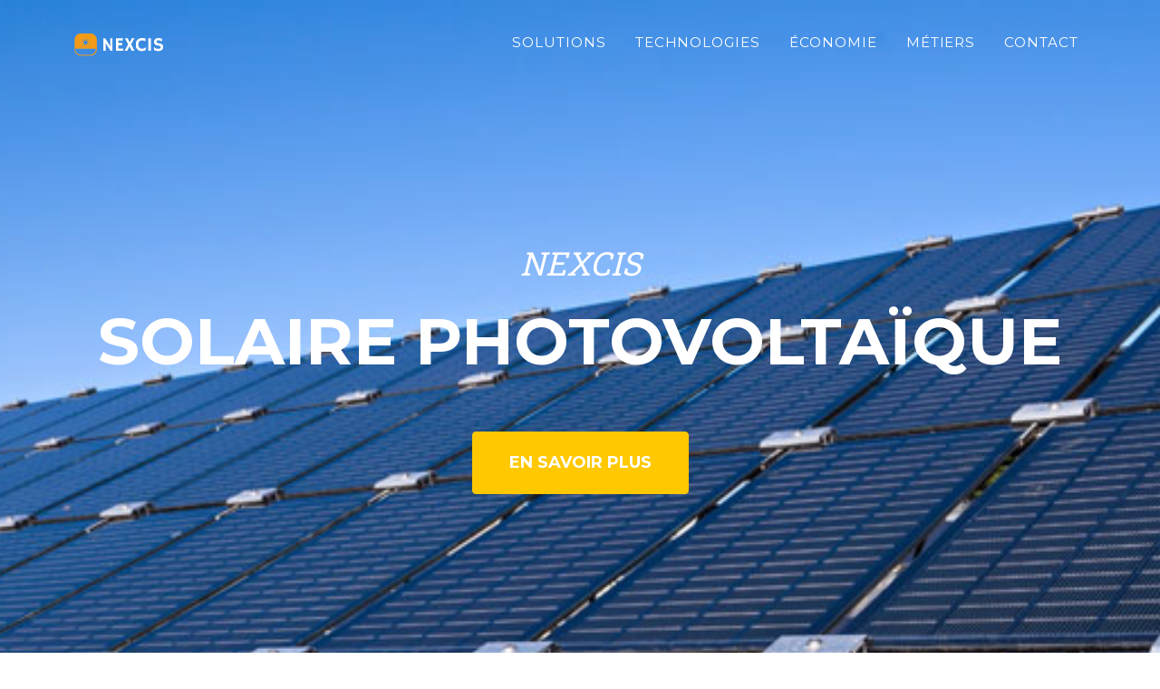

--- FILE ---
content_type: text/html
request_url: http://nexcis.fr/
body_size: 7254
content:
<!DOCTYPE html>
<html lang="en">
    <head>
        <meta charset="utf-8" />
        <meta name="viewport" content="width=device-width, initial-scale=1, shrink-to-fit=no" />
        <meta name="description" content="" />
        <meta name="author" content="" />
        <title>NEXCIS - Technologies Photovolta&iuml;ques</title>
        <!-- Favicon-->
        <link rel="icon" type="image/x-icon" href="assets/favicon.ico" />
        <!-- Font Awesome icons (free version)-->
        <script src="https://use.fontawesome.com/releases/v5.15.3/js/all.js" crossorigin="anonymous"></script>
        <!-- Google fonts-->
        <link href="https://fonts.googleapis.com/css?family=Montserrat:400,700" rel="stylesheet" type="text/css" />
        <link href="https://fonts.googleapis.com/css?family=Roboto+Slab:400,100,300,700" rel="stylesheet" type="text/css" />
        <!-- Core theme CSS (includes Bootstrap)-->
        <link href="css/styles.css" rel="stylesheet" />
    </head>
    <body id="page-top">
        <!-- Navigation-->
        <nav class="navbar navbar-expand-lg navbar-dark fixed-top" id="mainNav">
            <div class="container">
                <a class="navbar-brand" href="#page-top"><img src="assets/img/logo_large.png" alt="..." /></a>
                <button class="navbar-toggler" type="button" data-bs-toggle="collapse" data-bs-target="#navbarResponsive" aria-controls="navbarResponsive" aria-expanded="false" aria-label="Toggle navigation">
                    Menu
                    <i class="fas fa-bars ms-1"></i>
                </button>
                <div class="collapse navbar-collapse" id="navbarResponsive">
                    <ul class="navbar-nav text-uppercase ms-auto py-4 py-lg-0">
                        <li class="nav-item"><a class="nav-link" href="#services">Solutions</a></li>
                        <li class="nav-item"><a class="nav-link" href="#portfolio">Technologies</a></li>
                        <li class="nav-item"><a class="nav-link" href="#about">&Eacute;conomie</a></li>
                        <li class="nav-item"><a class="nav-link" href="#team">M&eacute;tiers</a></li>
                        <li class="nav-item"><a class="nav-link" href="#contact">Contact</a></li>
                    </ul>
                </div>
            </div>
        </nav>
        <!-- Masthead-->
        <header class="masthead">
            <div class="container">
                <div class="masthead-subheading">NEXCIS</div>
                <div class="masthead-heading text-uppercase">Solaire Photovolta&iuml;que</div>
                <a class="btn btn-primary btn-xl text-uppercase" href="#services">En savoir plus</a>
            </div>
        </header>
        <!-- Services-->
        <section class="page-section" id="services">
            <div class="container">
                <div class="text-center">
                    <h2 class="section-heading text-uppercase">Solutions</h2>
                    <h3 class="section-subheading text-muted">Comment realiser une installation solaire autonome ?</h3>
                </div>
                <div class="row text-center">
                    <div class="col-md-4">
                        <span class="fa-stack fa-4x">
                            <i class="fas fa-circle fa-stack-2x text-primary"></i>
                            <i class="fas fa-solar-panel fa-stack-1x fa-inverse"></i>
                        </span>
                        <h4 class="my-3">Panneau solaire</h4>
                        <p class="text-muted">Le capteur photovolta&iuml;que se comporte comme un g&eacute;n&eacute;rateur sous l'influence de l'&eacute;clairement sur la cellule photovoltaique. La caract&eacute;ristique courant-tension d&eacute;pend du nombre de cellules solaire connect&eacute;es en s&eacute;rie.</p>
                    </div>
                    <div class="col-md-4">
                        <span class="fa-stack fa-4x">
                            <i class="fas fa-circle fa-stack-2x text-primary"></i>
                            <i class="fas fa-bolt fa-stack-1x fa-inverse"></i>
                        </span>
                        <h4 class="my-3">R&eacute;gulateur Solaire</h4>
                        <p class="text-muted">Le r&eacute;gulateur de charge solaire fonctionne en adaptant la tension entre les panneaux et les batteries. Le r&eacute;gulateur MPPT mesure et compare continuellement la tension du panneau avec celle de la batterie de stockage de l'&eacute;nergie.</p>
                    </div>
                    <div class="col-md-4">
                        <span class="fa-stack fa-4x">
                            <i class="fas fa-circle fa-stack-2x text-primary"></i>
                            <i class="fas fa-battery-full fa-stack-1x fa-inverse"></i>
                        </span>
                        <h4 class="my-3">Batterie</h4>
                        <p class="text-muted">La batterie est compos&eacute;e de deux &eacute;lectrode positive et n&eacute;gative. La capacit&eacute;, not&eacute; par le symbole C, indique la quantit&eacute; d'&eacute;nergie que la batterie est capable de stocker et de d&eacute;livrer. La batterie solaire fournira un nombre de cycles &eacute;lev&eacute; en fonction de la profondeur de d&eacute;charge.</p>
                    </div>
                </div>
            </div>
        </section>
        <!-- Portfolio Grid-->
        <section class="page-section bg-light" id="portfolio">
            <div class="container">
                <div class="text-center">
                    <h2 class="section-heading text-uppercase">Technologies</h2>
                    <h3 class="section-subheading text-muted">Le Solaire en 2021, O&ugrave; en est on ? </h3>
                </div>
                <div class="row">
                    <div class="col-lg-4 col-sm-6 mb-4">
                        <!-- Portfolio item 1-->
                        <div class="portfolio-item">
                            <a class="portfolio-link" data-bs-toggle="modal" href="#portfolioModal1">
                                <div class="portfolio-hover">
                                    <div class="portfolio-hover-content"><i class="fas fa-plus fa-3x"></i></div>
                                </div>
                                <img class="img-fluid" src="assets/img/portfolio/1.jpg" alt="..." />
                            </a>
                            <div class="portfolio-caption">
                                <div class="portfolio-caption-heading">Les Technologies</div>
                                <div class="portfolio-caption-subheading text-muted">Photovolta&iuml;ques</div>
                            </div>
                        </div>
                    </div>
                    <div class="col-lg-4 col-sm-6 mb-4">
                        <!-- Portfolio item 2-->
                        <div class="portfolio-item">
                            <a class="portfolio-link" data-bs-toggle="modal" href="#portfolioModal2">
                                <div class="portfolio-hover">
                                    <div class="portfolio-hover-content"><i class="fas fa-plus fa-3x"></i></div>
                                </div>
                                <img class="img-fluid" src="assets/img/portfolio/2.jpg" alt="..." />
                            </a>
                            <div class="portfolio-caption">
                                <div class="portfolio-caption-heading">Les Proc&eacute;d&eacute;s</div>
                                <div class="portfolio-caption-subheading text-muted">de fabrications</div>
                            </div>
                        </div>
                    </div>
                    <div class="col-lg-4 col-sm-6 mb-4">
                        <!-- Portfolio item 3-->
                        <div class="portfolio-item">
                            <a class="portfolio-link" data-bs-toggle="modal" href="#portfolioModal3">
                                <div class="portfolio-hover">
                                    <div class="portfolio-hover-content"><i class="fas fa-plus fa-3x"></i></div>
                                </div>
                                <img class="img-fluid" src="assets/img/portfolio/3.jpg" alt="..." />
                            </a>
                            <div class="portfolio-caption">
                                <div class="portfolio-caption-heading">Les innovations</div>
                                <div class="portfolio-caption-subheading text-muted">Technologiques</div>
                            </div>
                        </div>
                    </div>
                  
            </div>
        </section>
        <!-- About-->
        <section class="page-section" id="about">
            <div class="container">
                <div class="text-center">
                    <h2 class="section-heading text-uppercase">&Eacute;conomie</h2>
                    <h3 class="section-subheading text-muted">Environnement &eacute;conomique de la fili&egrave;re photovolta&iuml;que en France.</h3>
                </div>
                <ul class="timeline">
                    <li>
                        <div class="timeline-image"><img class="rounded-circle img-fluid" src="assets/img/about/1.jpg" alt="..." /></div>
                        <div class="timeline-panel">
                            <div class="timeline-heading">
                                <h4>Presentation</h4>
                                <h4 class="subheading">haute technologie</h4>
                            </div>
                            <div class="timeline-body"><p class="text-muted">la conception des modules photovolta&iuml;ques innovants compte parmi les investissement directs depuis la cr&eacute;ation et la compr&eacute;hention de la structure (recherche, &eacute;quipementiers, services) sous forme d'un institut de recherche et de d&eacute;veloppement sur l'&eacute;nergie Photovolta&iuml;que, un laboratoire cr&eacute;&eacute; pour incarner les premiers r&eacute;sultats pre-industriels de la Recherche francaise dans le domaine des technologies solaires photovolta&iuml;ques.</p></div>
                        </div>
                    </li>
                    <li class="timeline-inverted">
                        <div class="timeline-image"><img class="rounded-circle img-fluid" src="assets/img/about/2.jpg" alt="..." /></div>
                        <div class="timeline-panel">
                            <div class="timeline-heading">
                                <h4>Strategie</h4>
                                <h4 class="subheading">Cha&icirc;ne de valeur</h4>
                            </div>
                            <div class="timeline-body"><p class="text-muted">La fabrication de cellules et de modules comme technologie innovante est le fruit d'une synergie avec le monde de la micro-&eacute;lectronique. En quelques ann&eacute;es, le solaire photovolta&iuml;que monocristallin est devenu un proc&eacute;de tres comp&eacute;titif, en misant d'embl&eacute;e sur une strat&eacute;gie d'innovation et de partenariats. En int&eacute;grant des innovations issues de diff&eacute;rents domaines technologiques : la micro-&eacute;lectronique, mat&eacute;rialise des sa cr&eacute;ation par une alliance technologique et une implantation de Micro&eacute;lectronique, mais aussi l'optique laser issue de l'a&eacute;ronautique, les proc&eacute;d&eacute;s de connectique par s&eacute;rigraphie issue des &eacute;crans plats... &agrave; ainsi r&eacute;ussi &agrave; d&eacute;velopper un process de fabrication &agrave; bas cout et de haute qualit&eacute; en termes de performance industrielle et environnementale.</p></div>
                        </div>
                    </li>
                    <li>
                        <div class="timeline-image"><img class="rounded-circle img-fluid" src="assets/img/about/3.jpg" alt="..." /></div>
                        <div class="timeline-panel">
                            <div class="timeline-heading">
                                <h4>Objectif</h4>
                                <h4 class="subheading">Transition vers la r&eacute;industrialisation</h4>
                            </div>
                            <div class="timeline-body"><p class="text-muted">La technologie photovolta&iuml;que repr&eacute;sente une alternative majeure aux autres technologies solaires (thermique...) Elle incarne l'arriv&eacute;e de la quatri&egrave;me g&eacute;n&eacute;ration de panneaux solaires, avec des modules bi-verre qui b&eacute;n&eacute;ficient des qualit&eacute;s de la premi&egrave;re g&eacute;n&eacute;ration en termes de durabilit&eacute;, de rendement de conversion et de productibilit&eacute; tout en affichant des co&ucirc;ts de fabrication bas. Le photovlta&iuml;que est ainsi la seule technologie au monde qui allie la performance du mat&eacute;riau semi-conducteur (monocristallin), la durabilit&eacute; du verre et la baisse du co&ucirc;t de fabrication via des process innovants &agrave; bas co&ucirc;t.</p></div>
                        </div>
                    </li>
                    <li class="timeline-inverted">
                        <div class="timeline-image"><img class="rounded-circle img-fluid" src="assets/img/about/4.jpg" alt="..." /></div>
                        <div class="timeline-panel">
                            <div class="timeline-heading">
                                <h4>Partenaires</h4>
                                <h4 class="subheading">Environnement Industriel</h4>
                            </div>
                            <div class="timeline-body"><p class="text-muted">Un large &eacute;cosyst&egrave;me de partenaires industriels ont b&eacute;n&eacute;fici&eacute; du soutien de la technologie photovolta&iuml;que  innovante. Ces partenaires ambitionnent de jouer un r&ocirc;le moteur dans la construction d'une fili&egrave;re industrielle fran&ccedil;aise et europ&eacute;enne sur ce march&eacute; et de devenir les leaders mondiaux &agrave; moyen terme de la transition &eacute;nerg&eacute;tique.</p></div>
                        </div>
                    </li>
                    <li class="timeline-inverted">
                        <div class="timeline-image">
                            <h4>
                                Faites partie
                                <br />
                                De notre
                                <br />
                                Histoire!
                            </h4>
                        </div>
                    </li>
                </ul>
            </div>
        </section>
        <!-- Team-->
        <section class="page-section bg-light" id="team">
            <div class="container">
                <div class="text-center">
                    <h2 class="section-heading text-uppercase">Nos m&eacute;tiers</h2>
                    <h3 class="section-subheading text-muted">En rejoigant le monde du photovolta&iuml;que vous choisissez :</h3>
                </div>
                <div class="row">
                    <div class="col-lg-4">
                        <div class="team-member">
                            <img class="mx-auto rounded-circle" src="assets/img/team/1.jpg" alt="..." />
                            <h4>M&eacute;tiers</h4>
                            <p class="text-muted">Nos m&eacute;tiers dans le domaine du d&eacute;veloppement et de la fabrication de modules solaire n&eacute;cessitent un esprit pionnier dans le monde du photovolta&iuml;que, une &eacute;quipe reconnue pour sa t&eacute;nacit&eacute; et sa r&eacute;activit&eacute;, un environnement complexe et comp&eacute;titif o&ugrave; l'esprit d'ouverture et de partage sont des valeurs fondamentales. </p>
					  </div>
                    </div>
                    <div class="col-lg-4">
                        <div class="team-member">
                            <img class="mx-auto rounded-circle" src="assets/img/team/2.jpg" alt="..." />
                            <h4>Formations</h4>
                            <p class="text-muted">De formation Ing&eacute;nieurs, Techniciens, Op&eacute;rateurs ayant une expertise dans les domaines scientifiques (Electrod&eacute;p&ocirc;t, Chimie , Caract&eacute;risation, Traitement Thermique, Design, Fiabilit&eacute;, Qualit&eacute;...) les &eacute;quipes R&D ou Production r&eacute;alisent ensemble notre projet commun et rel&egrave;vent les challenges.</p>
                        </div>
                    </div>
                    <div class="col-lg-4">
                        <div class="team-member">
                            <img class="mx-auto rounded-circle" src="assets/img/team/3.jpg" alt="..." />
                            <h4>Valeurs</h4>
                            <p class="text-muted">Des valeurs fortes au service de la performance : L'innovation; Le respect de l'autre et la reconnaissance individuelle; L'esprit d'ouverture; Le respect de nos engagements. La confiance de nos actionnaires, de nos collaborateurs, de nos partenaires, et de nos clients futurs est la garantie d'un d&eacute;veloppement durable.</p>
                        </div>
                    </div>
                </div>
                <div class="row">
                    <div class="col-lg-8 mx-auto text-center"><p class="large text-muted">Cette confiance repose sur le respect de nos engagements, qu'ils soient technologiques, financiers, sociaux. Elle repose &eacute;galement sur notre capacit&eacute; &agrave; se fixer des objectifs p&eacute;riodiques, ambitieux et r&eacute;alistes et de les partager de mani&egrave;re r&eacute;elle et constante quel que soit le cycle de vie de l'entreprise.</p></div>
                </div>
            </div>
        </section>
        <!-- Clients-->
        <div class="py-5">
            <div class="container">
                <div class="row align-items-center">
                    <div class="col-md-3 col-sm-6 my-3">
                        <a href=""><img class="img-fluid img-brand d-block mx-auto" src="assets/img/logos/" alt="" /></a>
                    </div>
                    <div class="col-md-3 col-sm-6 my-3">
                        <a href="https://tenesol.fr/"><img class="img-fluid img-brand d-block mx-auto" src="assets/img/logos/logo-tenesol.png" alt="..." /></a>
                    </div>
                    <div class="col-md-3 col-sm-6 my-3">
                        <a href="https://noetec.fr"><img class="img-fluid img-brand d-block mx-auto" src="assets/img/logos/logo-noetec.png" alt="..." /></a>
                    </div>
                    <div class="col-md-3 col-sm-6 my-3">
                        <a href=""><img class="img-fluid img-brand d-block mx-auto" src="assets/img/logos/" alt="" /></a>
                    </div>
                </div>
            </div>
        </div>
        <!-- Contact-->
        <section class="page-section" id="contact">
            <div class="container">
                <div class="text-center">
                    <h2 class="section-heading text-uppercase">Contact</h2>
                    <h3 class="section-subheading text-muted">Une id&eacute;e ? un projet ? un besoin ?.</h3>
                </div>
                <form id="contactForm">
                    <div class="row align-items-stretch mb-5">
                        <div class="col-md-6">
                            <div class="form-group">
                                <input class="form-control" id="name" type="text" placeholder="Votre nom *" required="required" />
                                <p class="help-block text-danger"></p>
                            </div>
                            <div class="form-group">
                                <input class="form-control" id="email" type="email" placeholder="Votre Email *" required="required" />
                                <p class="help-block text-danger"></p>
                            </div>
                            <div class="form-group mb-md-0">
                                <input class="form-control" id="phone" type="tel" placeholder="Votre t&eacute;l&eacute;phone *" required="required" />
                                <p class="help-block text-danger"></p>
                            </div>
                        </div>
                        <div class="col-md-6">
                            <div class="form-group form-group-textarea mb-md-0">
                                <textarea class="form-control" id="message" placeholder="Votre message *" required="required"></textarea>
                                <p class="help-block text-danger"></p>
                            </div>
                        </div>
                    </div>
                    <div class="text-center">
                        <div id="success"></div>
                        <button class="btn btn-primary btn-xl text-uppercase" id="sendMessageButton" type="submit">Envoyer</button>
                    </div>
                </form>
            </div>
        </section>
        <!-- Footer-->
        <footer class="footer py-4">
            <div class="container">
                <div class="row align-items-center">
                    <div class="col-lg-4 text-lg-start">
                        Copyright &copy; nexcis.fr
                        <!-- This script automatically adds the current year to your website footer-->
                        <!-- (credit: https://updateyourfooter.com/)-->
                        <script>
                            document.write(new Date().getFullYear());
                        </script>
                    </div>
                    <div class="col-lg-4 my-3 my-lg-0">
                        <a class="btn btn-dark btn-social mx-2" href="https://twitter.com/nexcis?lang=fr"><i class="fab fa-twitter"></i></a>
                        <a class="btn btn-dark btn-social mx-2" href=""><i class="fab fa-facebook-f"></i></a>                  
                    </div>
                    <div class="col-lg-4 text-lg-end">
                        <a class="link-dark text-decoration-none me-3" href="#!"></a>
                        <a class="link-dark text-decoration-none" href="#!"></a>
                    </div>
                </div>
            </div>
        </footer>
        <!-- Portfolio Modals-->
        <!-- Portfolio item 1 modal popup-->
        <div class="portfolio-modal modal fade" id="portfolioModal1" tabindex="-1" role="dialog" aria-hidden="true">
            <div class="modal-dialog">
                <div class="modal-content">
                    <div class="close-modal" data-bs-dismiss="modal"><img src="assets/img/close-icon.svg" alt="Close modal" /></div>
                    <div class="container">
                        <div class="row justify-content-center">
                            <div class="col-lg-8">
                                <div class="modal-body">
                                    <!-- Project details-->
                                    <h2 class="text-uppercase">Les Technologie</h2>
                                    <p class="item-intro text-muted">L'&eacute;tat de l'art des technologies de panneau solaire.</p>
                                    <img class="img-fluid d-block mx-auto" src="assets/img/portfolio/1.jpg" alt="..." />
                                    <p>L'effet photovolta&iuml;que permet de convertir l' &eacute;nergie solaire lumineuse en puissance &eacute;lectrique en utilisant une cellule ou un module photovolta&iuml;que.

Le march&eacute;  :

Aujourd'hui plus de 80% des cellules utilis&eacute;es dans le monde sont fabriqu&eacute;es avec du Silicium monocristallin ou polycristallin. Cette technologie est mature. La fabrication de wafer silicium photovolta&iuml;que comporte de multiples &eacute;tapes de fabrication et permet d'obtenir des efficacit&eacute;s de conversion de l'ordre de 16% &agrave; 22% dans les panneaux solaires photovoltaiques. C'est celle qui d&eacute;livre le plus de puissance et domine le march&eacute;. 

Le panneau solaire en couches minces :

En comparaison, les proc&eacute;d&eacute;s de fabrication de modules ou panneaux photovolta&iuml;ques en couche minces permettent de fabriquer des cellules photovolta&iuml;ques dix fois plus minces environ qu'en silicium. Le nombre d'&eacute;tapes de fabrication est tr&egrave;s faible et peu &eacute;nergivore ce qui permet de minimiser fortement la puissance d&eacute;pens&eacute;e et l'investissement. 

Le solaire A-Si, CdTe, CIGSSe, c'est quoi ? 

Dans ce contexte les technologies photovolta&iuml;ques couches minces telles que :

le silicium amorphe (a-Si),
le tellure de Cadmium (CdTe)
le Cuivre-Indium-Gallium- Soufre/S&eacute;l&eacute;nium (CIGSSe)

sont des alternatives aux technologies Silicium. Suivant les technologies, le degr&eacute; de maturit&eacute; est diff&eacute;rent : La technologie a-Si est mature, par contre les efficacit&eacute;s de conversion et la production d'electricite sont faibles et les &eacute;quipements de fabrication couteux. 

La technologie CdTe pr&eacute;sente des efficacit&eacute;s de conversion comparables &agrave; celles du CIGSSe. Les proc&eacute;d&eacute;s industriels permettent d'obtenir des temps de cycle de fabrication courts ainsi que des couts d' installation de production faibles. Cependant la pr&eacute;sence de Cadmium limite l'utilisation de cette technologie pour des raisons de toxicit&eacute; &agrave; certaines applications.

La technologie photovolta&iuml;que &agrave; permis d'obtenir des efficacit&eacute;s de conversion comparables &agrave; celles obtenues avec des technologies Silicium photovolta&iuml;que. Elle pr&eacute;sente de plus un tr&egrave;s bon comportement en condition r&eacute;elle d'utilisation en produisant plus d'&eacute;nergie que les proc&eacute;d&eacute;s concurrents. Cela est du essentiellement &agrave; sa capacit&eacute; &agrave; continuer de produire du courant sous faible &eacute;clairement, &agrave; sa forte efficacit&eacute; de conversion et &agrave; son faible coefficient de temp&eacute;rature. 

Le solaire de Quatri&egrave;me g&eacute;n&eacute;ration :

Le projet d'une technologie photovolta&iuml;que de quatri&egrave;me g&eacute;n&eacute;ration de panneaux solaires &agrave; rendement &eacute;lev&eacute;, coût en eur de fabrication tr&egrave;s bas. 

Le choix des modules photovolta&iuml;que en silicum poly ou mono cristallin continue &agrave; allier un haut rendement et des coûts de fabrication comp&eacute;titifs. 

Aujourd'hui un produit d'une efficacit&eacute; de rendement de 14,9% &agrave; &eacute;t&eacute; obtenu sur des sub-modules (30x60cm²) avec une croissance annuelle de 2% depuis dix ans et de 13,2% sur les modules 60x120cm². L'objectif est d'obtenir une efficacit&eacute; de conversion de 18% pour les sub-modules et 15% pour les modules photovolta&iuml;que commerciaux (60x120cm²) avec une duree de vie &eacute;lev&eacute;e tout en gardant un objectif de prix eur de fabrication inf&eacute;rieure ou &eacute;gale et un savoir faire unique. 


installation photovoltaique

L'autoconsommation repr&eacute;sente une opportunit&eacute; attrayante pour r&eacute;duire sa facture d'&eacute;lectricit&eacute; tout en contribuant &agrave; la pr&eacute;servation de l'environnement. Les installations de moins de, ou egale &agrave; 3 kWc b&eacute;n&eacute;ficient du montant de la prime a l'autoconsommation et d'aides financi&egrave;res avantageuses, ce qui rend la rend accessible &agrave; un plus grand nombre de particuliers. &eacute;nerg&eacute;tique et participez &agrave; la construction d'un avenir plus durable. 
 </p>
                                    <ul class="list-inline">
      								 <li>
                                            <strong>Objectif:</strong>
                                            Explorer
                                        </li>
                                        <li>
                                            <strong>Categorie:</strong>
                                            Solaire Photovolta&iuml;que
                                        </li>
                                    </ul>
                                    <button class="btn btn-primary btn-xl text-uppercase" data-bs-dismiss="modal" type="button">
                                        <i class="fas fa-times me-1"></i>
                                        Fermer
                                    </button>
                                </div>
                            </div>
                        </div>
                    </div>
                </div>
            </div>
        </div>
        <!-- Portfolio item 2 modal popup-->
        <div class="portfolio-modal modal fade" id="portfolioModal2" tabindex="-1" role="dialog" aria-hidden="true">
            <div class="modal-dialog">
                <div class="modal-content">
                    <div class="close-modal" data-bs-dismiss="modal"><img src="assets/img/close-icon.svg" alt="Close modal" /></div>
                    <div class="container">
                        <div class="row justify-content-center">
                            <div class="col-lg-8">
                                <div class="modal-body">
                                    <!-- Project details-->
                                    <h2 class="text-uppercase">Les Proc&eacute;d&eacute;s</h2>
                                    <p class="item-intro text-muted">L'&eacute;tat de l'art de la fabrication de panneau solaire.</p>
                                    <img class="img-fluid d-block mx-auto" src="assets/img/portfolio/2.jpg" alt="..." />
                                    <p>Le proc&eacute;d&eacute; de fabrication doit permettre d'atteindre des co&ucirc;ts de production tr&egrave;s bas tout en garantissant des niveaux de qualit&eacute; et d'efficacit&eacute; tr&egrave;s &eacute;lev&eacute;s.  Aujourd'hui, seule une solution en rupture avec les techniques traditionnelles monocristalline ou polycristalline de l'industrie reposant sur une seule ligne de production hybride, s&eacute;parant la fabrication des couches mat&eacute;riau qui forment l'empilement photovolta&iuml;que, de celle du module final pourrait rivaliser avec les proc&eacute;d&eacute;s actuels. Une solution bas&eacute;e sur une dissociation des &eacute;tapes &laquo; front end &raquo; et &laquo; back end &raquo; permet de d&eacute;placer les &eacute;tapes de connectique et de gravure, sources de contamination, en fin de proc&eacute;d&eacute; quand l'empilement des couches de mat&eacute;riau PV est termin&eacute;. Ceci permettrai de garantir une qualit&eacute; optimale du mat&eacute;riau actif et de se pr&eacute;munir des contaminants. En outre une telle solution devrait permettre de choisir seulement en fin de fabrication la configuration &eacute;lectrique du module et d'avoir une gestion plus simple du cycle de production, ainsi que d'obtenir un produit personnalis&eacute;.
 </p>
                                    <ul class="list-inline">
                                        <li>
                                            <strong>Objectif:</strong>
                                            Explorer
                                        </li>
                                        <li>
                                            <strong>Categorie:</strong>
                                            Solaire Photovolta&iuml;que
                                        </li>
                                    </ul>
                                    <button class="btn btn-primary btn-xl text-uppercase" data-bs-dismiss="modal" type="button">
                                        <i class="fas fa-times me-1"></i>
                                        Fermer
                                    </button>
                                </div>
                            </div>
                        </div>
                    </div>
                </div>
            </div>
        </div>
        <!-- Portfolio item 3 modal popup-->
        <div class="portfolio-modal modal fade" id="portfolioModal3" tabindex="-1" role="dialog" aria-hidden="true">
            <div class="modal-dialog">
                <div class="modal-content">
                    <div class="close-modal" data-bs-dismiss="modal"><img src="assets/img/close-icon.svg" alt="Close modal" /></div>
                    <div class="container">
                        <div class="row justify-content-center">
                            <div class="col-lg-8">
                                <div class="modal-body">
                                    <!-- Project details-->
                                    <h2 class="text-uppercase">Les innovations</h2>
                                    <p class="item-intro text-muted">Solaire photovolta&iuml;que : &agrave; quoi s'attendre en 2021 ?.</p>
                                    <img class="img-fluid d-block mx-auto" src="assets/img/portfolio/3.jpg" alt="..." />
                                    <p>En 2021, les innovations doivent cocerner la diminution de la consommation des m&eacute;taux rares, la diminution des &eacute;missions CO2 gr&acirc;ce &agrave; une consommation &eacute;lectrique base et un co&ucirc;t de maintenance moins &eacute;lev&eacute; par rapport &agrave; un &eacute;quipement traditionnel. Obtenir une qualit&eacute; et reproductibilit&eacute; de d&eacute;coupe &eacute;lev&eacute;e par rapport &agrave; une d&eacute;coupe classique cristalline et avoir une flexibilit&eacute; de d&eacute;coupe pour r&eacute;aliser des nouveaux designs de cellules et ajuster la tension de sortie des modules.
</p>
                                    <ul class="list-inline">
                                         <li>
                                            <strong>Objectif:</strong>
                                            Explorer
                                        </li>
                                        <li>
                                            <strong>Categorie:</strong>
                                            Solaire Photovolta&iuml;que
                                        </li>
                                    </ul>
                                    <button class="btn btn-primary btn-xl text-uppercase" data-bs-dismiss="modal" type="button">
                                        <i class="fas fa-times me-1"></i>
                                        Fermer
                                    </button>
                                </div>
                            </div>
                        </div>
                    </div>
                </div>
            </div>
        </div>
         <!-- Bootstrap core JS-->
        <script src="https://cdn.jsdelivr.net/npm/bootstrap@5.0.1/dist/js/bootstrap.bundle.min.js"></script>
        <!-- Core theme JS-->
        <script src="js/scripts.js"></script>
    </body>
</html>


--- FILE ---
content_type: application/javascript
request_url: http://nexcis.fr/js/scripts.js
body_size: 669
content:
/*!
* Start Bootstrap - Agency v7.0.0 (https://startbootstrap.com/theme/agency)
* Copyright 2013-2021 Start Bootstrap
* Licensed under MIT (https://github.com/StartBootstrap/startbootstrap-agency/blob/master/LICENSE)
*/
//
// Scripts
// 

window.addEventListener('DOMContentLoaded', event => {

    // Navbar shrink function
    var navbarShrink = function () {
        const navbarCollapsible = document.body.querySelector('#mainNav');
        if (!navbarCollapsible) {
            return;
        }
        if (window.scrollY === 0) {
            navbarCollapsible.classList.remove('navbar-shrink')
        } else {
            navbarCollapsible.classList.add('navbar-shrink')
        }

    };

    // Shrink the navbar 
    navbarShrink();

    // Shrink the navbar when page is scrolled
    document.addEventListener('scroll', navbarShrink);

    // Activate Bootstrap scrollspy on the main nav element
    const mainNav = document.body.querySelector('#mainNav');
    if (mainNav) {
        new bootstrap.ScrollSpy(document.body, {
            target: '#mainNav',
            offset: 74,
        });
    };

    // Collapse responsive navbar when toggler is visible
    const navbarToggler = document.body.querySelector('.navbar-toggler');
    const responsiveNavItems = [].slice.call(
        document.querySelectorAll('#navbarResponsive .nav-link')
    );
    responsiveNavItems.map(function (responsiveNavItem) {
        responsiveNavItem.addEventListener('click', () => {
            if (window.getComputedStyle(navbarToggler).display !== 'none') {
                navbarToggler.click();
            }
        });
    });

});
